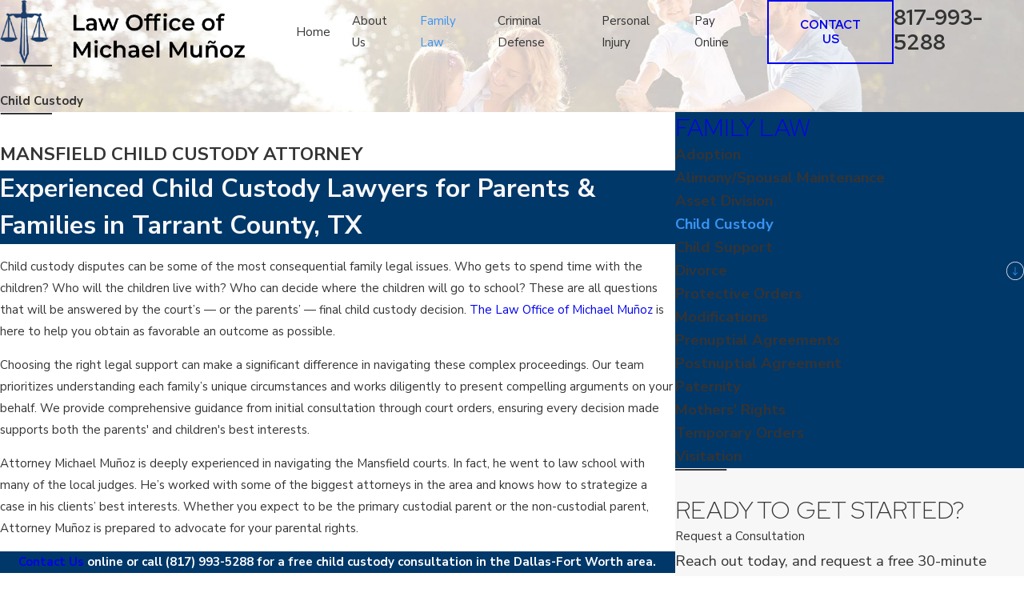

--- FILE ---
content_type: image/svg+xml; charset=utf-8
request_url: https://www.munozlawdfw.com/cms/svg/site/emnddvyh6i0.24.2601151622131.svg
body_size: 19487
content:
<?xml version="1.0" encoding="UTF-8" standalone="no"?>
<svg xmlns="http://www.w3.org/2000/svg" viewBox="0 0 24 24">
<style>
	g path { stroke: none; }
	g.root { display: none; }
	g.root:target { display: inline; }
	g line { stroke: black; }
	g circle { stroke: black; }
	g polyline { stroke: black; }
</style>
<g class="root" id="alimony" data-name="alimony">
	<path fill-rule="evenodd" fill="rgb(56,148,242)" d="M15.403 18.607C16.117 18.611 16.826 18.331 17.36 17.825C17.895 17.32 18.214 16.627 18.251 15.892L18.251 15.853L21.035 12.726C21.318 12.43 21.717 12.192 22.148 12.149C22.578 12.107 23.008 12.233 23.35 12.5C23.69 12.782 23.903 13.189 23.939 13.63C23.975 14.071 23.831 14.507 23.54 14.841L17.981 21.213C17.615 21.633 17.163 21.97 16.655 22.22C16.148 22.431 15.598 22.549 15.04 22.549L6.685 22.549L5.233 24L0.056 18.954L3.765 15.276L3.765 15.276C4.536 14.528 5.467 14.007 6.502 13.773C7.538 13.538 8.619 13.6 9.662 13.951L10.435 14.238L15.47 14.238C15.874 14.237 16.283 14.411 16.581 14.732C16.879 15.023 17.082 15.438 17.025 15.865C16.999 16.281 16.813 16.67 16.527 16.952C16.201 17.258 15.798 17.388 15.405 17.382L12.373 17.382C12.155 17.382 11.952 17.515 11.843 17.688C11.733 17.878 11.733 18.111 11.843 18.301C11.952 18.511 12.155 18.607 12.373 18.607L15.403 18.607ZM12.347 6.883C12.75 7.112 13.173 7.309 13.609 7.471C13.849 7.544 13.982 7.62 14.165 7.755L14.165 7.755C14.384 7.795 14.647 7.918 14.776 8.068C14.967 8.168 15.022 8.317 15.064 8.487C15.104 8.658 15.08 8.838 14.995 8.991C14.911 9.145 14.772 9.262 14.606 9.319C14.274 9.459 13.91 9.505 13.553 9.456C12.962 9.391 12.39 9.238 11.861 8.951C11.751 8.882 11.625 8.842 11.496 8.834C11.202 8.834 11.111 9.13 11.059 9.332C10.964 9.595 10.91 9.905 10.795 10.226C10.658 10.718 10.754 10.906 11.216 11.137C11.788 11.374 12.288 11.532 12.854 11.654C12.943 11.617 13.032 11.636 13.118 11.664C13.137 11.758 13.145 11.855 13.14 11.951L13.14 12.556C13.166 12.712 13.188 12.908 13.297 12.977C13.407 13.088 13.56 13.148 13.717 13.139L14.624 13.139C14.777 13.148 14.925 13.089 15.032 12.979C15.138 12.87 15.191 12.718 15.177 12.566L15.177 12.291L15.177 11.73C15.177 11.544 15.222 11.485 15.423 11.429L15.423 11.429C16.073 11.258 16.651 10.887 17.077 10.368C17.661 9.696 17.861 8.812 17.727 7.956C17.517 7.043 16.938 6.258 16.118 5.817C15.658 5.573 15.213 5.357 14.697 5.169L14.511 5.093C14.226 4.979 13.958 4.826 13.717 4.637C13.546 4.514 13.453 4.31 13.471 4.101C13.511 3.886 13.705 3.709 13.866 3.635C14.013 3.576 14.169 3.546 14.327 3.545C14.975 3.505 15.622 3.634 16.207 3.917C16.81 4.208 16.943 3.769 16.991 3.584C17.072 3.338 17.143 3.093 17.214 2.836L17.298 2.542C17.348 2.453 17.341 2.248 17.276 2.114C17.212 1.979 17.096 1.878 16.954 1.831C16.539 1.648 16.101 1.52 15.653 1.451C15.27 1.387 15.27 1.387 15.27 0.98C15.27 0.125 15.206 0 14.346 0L13.896 0C13.405 0.039 13.273 0.16 13.276 0.64L13.276 0.973L13.276 1.152C13.276 1.512 13.276 1.512 12.903 1.642C11.599 2.115 10.898 3.007 10.82 4.292C10.802 5.373 11.251 6.226 12.347 6.883L12.347 6.883Z" />
</g>
<g class="root" id="arrow_down" data-name="arrow down">
	<path class="-dark" d="M0.818 12c0 6.18 5.013 11.182 11.193 11.176 4.489 0 8.542-2.689 10.293-6.824 2.405-5.689-0.262-12.251-5.951-14.656S4.102 1.958 1.696 7.647c-0.584 1.375-0.884 2.858-0.878 4.353m-0.818 0C0 5.373 5.373 0 12 0s12 5.373 12 12-5.373 12-12 12S0 18.627 0 12Z" />
	<path class="fill-button" d="M15.327 14.449l-3.36 3.36l-3.36-3.36l0.578-0.578l2.782 2.782l2.782-2.782l0.573 0.578Z" />
	<path class="fill-button" d="M12.382 6.709V17.231h-0.818V6.709h0.818Z" />
</g>
<g class="root" id="arrow_left" data-name="arrow-left">
	<path d="M4.82 12.12c0 0.24 0.24 0.48 0.36 0.72L16.69 23.52c0.24 0.36 0.6 0.48 0.96 0.48 0.48 0 0.84-0.12 1.08-0.36 0.48-0.36 0.6-1.2 0.24-1.68 0-0.12-0.12-0.12-0.24-0.24L8.18 12L18.74 2.16c0.48-0.36 0.6-1.2 0.24-1.68 0-0.12-0.12-0.12-0.24-0.24-0.24-0.12-0.6-0.24-1.08-0.24-0.36 0-0.72 0.12-0.96 0.48L5.18 11.16c-0.24 0.24-0.36 0.6-0.36 0.96h0Z" />
</g>
<g class="root" id="arrow_right" data-name="arrow-right">
	<path d="M19.184 11.88c0-0.24-0.24-0.48-0.36-0.72L7.305 0.48C7.065 0.12 6.704 0 6.344 0C5.865 0 5.504 0.12 5.264 0.36c-0.48 0.36-0.6 1.2-0.24 1.68c0 0.12 0.12 0.12 0.24 0.24L15.824 12l-10.56 9.84c-0.48 0.36-0.6 1.2-0.24 1.68c0 0.12 0.12 0.12 0.24 0.24C5.504 23.88 5.865 24 6.344 24c0.36 0 0.72-0.12 0.96-0.48l11.52-10.68C19.064 12.6 19.184 12.24 19.184 11.88L19.184 11.88z" />
</g>
<g class="root" id="assets" data-name="assets">
	<path fill-rule="evenodd" fill="rgb(56,148,242)" d="M23.2 3.996L23.2 3.196L24 3.196L24 3.996L23.2 3.996ZM22.804 13.811C22.317 16.592 20.673 19.01 18.295 20.496C16.718 21.483 14.901 22.005 13.043 22.005L4 22.005L4 16.617C5.728 15.431 7.741 14.801 9.841 14.801L15.6 14.801C16.261 14.801 16.8 15.34 16.8 16.002C16.8 16.664 16.261 17.202 15.6 17.202L9.2 17.202L9.2 18.028L15.6 18.028C16.608 18.028 17.436 17.249 17.572 16.31L20.194 15.169C20.244 15.132 20.316 15.065 20.358 14.98L21.247 13.2L3.599 13.2L3.599 12.4L21.698 12.4L21.652 12.389C21.773 12.149 22.014 12 22.282 12C22.492 12 22.689 12.091 22.823 12.251C22.957 12.411 23.046 12.621 22.977 12.875L22.804 13.811ZM22.024 1.195L22.801 1.195L22.801 2.04L22.024 2.04L22.024 1.195ZM21.199 2.04L20.4 2.04L20.4 1.195L21.199 1.195L21.199 0.395L22.046 0.395L22.046 1.195L21.2 1.195L21.2 2.04L22.046 2.04L22.046 2.795L21.199 2.795L21.199 2.04ZM21.2 4.396L21.2 5.197L20.4 5.197L20.4 4.396L21.2 4.396ZM18.4 12L18.4 10.807L19.2 10.807L19.2 12L18.4 12ZM16.8 12L16.8 9.599L20.8 9.599L20.8 12L20 12L20 10.399C20 10.178 19.821 9.999 19.6 9.999L18 9.999C17.832 9.999 17.651 10.178 17.651 10.399L17.651 12L16.8 12ZM16.566 8.798L18.8 6.563L21.035 8.798L16.566 8.798ZM15.23 9.351C15.292 9.501 15.439 9.599 15.6 9.599L16 9.599L16 12L13.6 12L13.6 1.595L16.8 1.595L16.8 7.432L15.318 8.915C15.203 9.03 15.168 9.202 15.23 9.351ZM14.825 2.395L14.4 2.395L14.4 3.196L14.825 3.196L14.825 2.395ZM14.825 3.996L14.4 3.996L14.4 4.797L14.825 4.797L14.825 3.996ZM14.825 5.597L14.4 5.597L14.4 6.423L14.825 6.423L14.825 5.597ZM14.825 7.198L14.4 7.198L14.4 7.998L14.825 7.998L14.825 7.198ZM15.6 7.998L16 7.998L16 7.198L15.6 7.198L15.6 7.998ZM15.6 6.423L16 6.423L16 5.597L15.6 5.597L15.6 6.423ZM15.6 4.797L16 4.797L16 3.996L15.6 3.996L15.6 4.797ZM15.6 3.196L16 3.196L16 2.395L15.6 2.395L15.6 3.196ZM10 6.423L12.8 6.423L12.8 12L10 12L10 6.423ZM12 11.2L12.4 11.2L12.4 10.399L12 10.399L12 11.2ZM12 9.599L12.4 9.599L12.4 8.798L12 8.798L12 9.599ZM12 7.998L12.4 7.998L12.4 7.198L12 7.198L12 7.998ZM10.8 11.2L11.2 11.2L11.2 10.399L10.8 10.399L10.8 11.2ZM10.8 9.599L11.2 9.599L11.2 8.798L10.8 8.798L10.8 9.599ZM10.8 7.998L11.2 7.998L11.2 7.198L10.8 7.198L10.8 7.998ZM8.647 3.996L9.158 2.974L8.442 2.616L7.752 3.996L7.051 3.996L6.493 2.835L5.772 3.197L6.164 3.996L5.438 3.996L4.301 1.896L5.271 2.204C5.513 2.241 5.773 2.224 5.951 2.046L6.676 1.271L7.076 1.804C7.198 1.965 7.382 2.066 7.583 2.08C7.786 2.094 7.98 2.02 8.122 1.878L8.759 1.271L9.186 1.878C9.435 2.148 9.75 2.286 10.051 2.084L10.652 1.793L9.731 3.996L8.647 3.996ZM5.2 12L5.2 12C4.317 12 3.6 11.282 3.6 10.399L3.6 9.172C3.6 7.029 4.925 5.032 5.304 4.797L9.836 4.797C9.9 4.875 10.047 5.133 10.296 5.597L9.6 5.597C9.379 5.597 9.2 5.776 9.2 5.997L9.2 12L5.2 12ZM8.4 8.398C8.4 8.177 8.222 7.998 8 7.998L6.8 7.998L6.8 7.597L8.4 7.597L8.4 7.198C8.4 6.977 8.222 6.798 8 6.798L7.636 6.798L7.636 6.423L6.8 6.423L6.8 6.798L6.4 6.798C6.179 6.798 6 6.977 6 7.198L6 8.398C6 8.619 6.179 8.798 6.4 8.798L7.636 8.798L7.636 9.198L6 9.198L6 9.599C6 9.82 6.179 9.999 6.4 9.999L6.8 9.999L6.8 10.399L7.636 10.399L7.636 9.999L8 9.999C8.222 9.999 8.4 9.82 8.4 9.599L8.4 8.398ZM0.8 14.801L3.2 14.801L3.2 23.605L0.8 23.605L0.8 14.801ZM1.6 17.203L2.4 17.203L2.4 16.002L1.6 16.002L1.6 17.203ZM1.6 3.996L2.4 3.996L2.4 4.797L1.6 4.797L1.6 3.996ZM1.6 5.597L0.8 5.597L0.8 4.797L1.6 4.797L1.6 5.597ZM0 4.797L0 3.996L0.8 3.996L0.8 4.797L0 4.797ZM0.8 3.196L1.6 3.196L1.6 3.996L0.8 3.996L0.8 3.196ZM1.6 0.395L2.4 0.395L2.4 1.195L1.6 1.195L1.6 0.395ZM0.8 7.998L0 7.998L0 7.198L0.8 7.198L0.8 7.998Z" />
</g>
<g class="root" id="blog_menu" data-name="blog menu">
	<path d="M16.285 0.001a3.434 3.434 0 0 0-3.304 2.571H0V4.286H12.981a3.409 3.409 0 0 0 6.609 0H24V2.572H19.59A3.434 3.434-1.715 0 0 16.285 0.001Zm0 1.714a1.714 1.714 0 1 1-1.714 1.714A1.702 1.702-1.715 0 1 16.285 1.715ZM7.714 8.572a3.434 3.434 0 0 0-3.304 2.571H0v1.714H4.41a3.409 3.409 0 0 0 6.609 0H24V11.143H11.018A3.434 3.434-1.715 0 0 7.714 8.572Zm0 1.714a1.714 1.714 0 1 1-1.714 1.714A1.702 1.702-1.715 0 1 7.714 10.286Zm8.571 6.857a3.434 3.434 0 0 0-3.304 2.571H0v1.714H12.981a3.409 3.409 0 0 0 6.609 0H24V19.715H19.59A3.434 3.434-1.715 0 0 16.285 17.143Zm0 1.714a1.714 1.714 0 1 1-1.714 1.714A1.702 1.702-1.715 0 1 16.285 18.858Z" />
</g>
<g class="root" id="btn_arrow" data-name="btn-arrow">
	<path d="M11.991 23.058c6.092 0 11.077-4.985 11.077-11.077 0-2.954-1.2-5.723-3.231-7.846C15.591-0.203 8.575-0.295 4.145 4.043s-4.431 11.262-0.092 15.692l0.092 0.092c2.123 2.123 4.892 3.231 7.846 3.231m0 0.923C5.345 23.982 0 18.628 0 11.982S5.345-0.018 11.991-0.018s12 5.354 12 12-5.354 12-12 12Z" />
	<path d="M14.649 8.428l3.6 3.6l-3.6 3.6l-0.646-0.646l2.862-2.954l-2.862-2.862l0.646-0.738Z" />
	<path d="M6.434 11.566h11.077v0.923H6.434v-0.923Z" />
</g>
<g class="root" id="child-support" data-name="child-support">
	<path fill-rule="evenodd" fill="rgb(56,148,242)" d="M21.637 12.631C21.578 12.549 21.513 12.473 21.44 12.4L14.897 5.851C14.724 5.711 14.448 5.711 14.276 5.851L13.51 6.616C13.141 6.996 12.876 7.478 12.771 8.015C12.717 8.288 12.648 8.551 12.558 8.793C12.554 8.798 12.554 8.804 12.552 8.81C12.021 10.228 10.982 10.799 10.407 11.01C10.24 11.071 10.058 11.071 9.895 11.01C9.596 10.897 9.429 10.578 9.502 10.27L10.34 6.771C10.512 6.158 10.903 5.603 11.309 5.163L12.315 4.204L12.318 4.202L12.32 4.198L12.32 4.198C16.17 0.388 20.163 0.956 22.305 3.09C24.362 5.146 24.992 8.954 21.637 12.631ZM9.486 6.545C9.486 6.551 9.483 6.557 9.483 6.562L8.647 10.071C8.471 10.807 8.871 11.565 9.579 11.833C9.762 11.901 9.954 11.937 10.148 11.937C10.34 11.937 10.528 11.903 10.756 11.836C10.731 11.828 10.754 11.816 10.819 11.807L16.423 17.449C16.542 17.578 16.638 17.741 16.689 17.922C16.802 18.311 16.691 18.734 16.402 19.019C16.189 19.234 15.908 19.349 15.61 19.349C15.505 19.349 15.403 19.335 15.303 19.307C15.119 19.256 14.953 19.194 14.818 19.021L14.251 18.456C13.871 18.074 13.375 17.879 12.873 17.885C13.091 17.166 12.943 16.396 12.486 15.888C11.966 15.417 11.321 15.248 10.695 15.358C10.771 14.766 10.593 14.172 10.159 13.729C9.649 13.217 8.911 13.062 8.223 13.252C8.225 12.766 8.028 12.228 7.662 11.836C6.862 11.058 5.593 11.058 4.816 11.836L3.193 13.46L2.816 13.091C-1.033 9.278-0.465 5.24 1.714 3.098C3.854 1.017 7.663 0.423 11.375 3.889L10.698 4.531C10.119 5.079 9.7 5.778 9.486 6.545ZM5.493 12.512C5.65 12.266 5.938 12.129 6.225 12.129C6.513 12.129 6.797 12.25 7.017 12.512L7.017 12.512C7.456 12.893 7.456 13.604 7.02 14.041L5.422 15.641C4.983 16.078 4.272 16.078 3.835 15.641C3.622 15.429 3.545 15.147 3.545 14.848C3.545 14.549 3.624 14.267 3.835 14.055L5.493 12.512ZM7.843 14.455C8.342 13.957 9.103 13.909 9.539 14.346C9.976 14.786 9.928 15.545 9.429 16.044L7.673 17.821C7.175 18.32 6.414 18.348 5.977 17.91C5.541 17.471 5.589 16.712 6.087 16.212L7.843 14.455ZM10.086 16.624C10.593 16.117 11.362 16.061 11.799 16.498C12.236 16.935 12.18 17.705 11.672 18.213L11.438 18.503C11.436 18.45 11.43 18.454 11.427 18.458L9.88 20.006L9.88 20.006C9.373 20.5 8.615 20.55 8.179 20.121C7.742 19.684 7.798 18.914 8.305 18.406L10.086 16.624ZM12.088 19.064C12.333 18.853 12.583 18.749 12.842 18.749C13.141 18.749 13.42 18.858 13.693 19.075C14.071 19.537 14.071 20.258 13.693 20.661L12.036 22.259C11.825 22.474 11.543 22.589 11.244 22.589C10.946 22.589 10.664 22.471 10.453 22.259C10.016 21.822 10.016 21.112 10.453 20.675L12.088 19.064ZM11.597 11.423C12.115 11.044 12.679 10.519 13.102 9.718L18.608 15.229C18.743 15.364 18.842 15.53 18.892 15.714C19.005 16.105 18.895 16.528 18.608 16.816C18.396 17.028 18.114 17.143 17.816 17.143C17.711 17.143 17.61 17.13 17.508 17.101C17.326 17.051 17.165 16.955 17.03 16.822L11.597 11.422L11.597 11.423ZM13.638 8.184C13.72 7.864 13.871 7.493 14.124 7.239L14.581 6.782L20.815 13.02C20.949 13.156 21.091 13.322 21.099 13.505C21.212 13.897 21.102 14.321 20.815 14.608C20.603 14.823 20.321 14.938 20.023 14.938C19.918 14.938 19.814 14.924 19.715 14.896L19.716 14.896C19.532 14.842 19.363 14.744 19.231 14.608L13.465 8.838C13.53 8.63 13.586 8.409 13.638 8.184Z" />
</g>
<g class="root" id="close" data-name="close">
	<path d="M1.285 0.002A1.498 1.498 0.012 0 0 0.012 1.5a1.498 1.498 0 0 0 0.434 0.884L10.019 11.986L0.447 21.604a1.408 1.408 0 0 0 0 1.992a1.393 1.393 0 0 0 1.962 0L11.996 14.009l9.572 9.587a1.498 1.498 0 0 0 2.007 0a1.408 1.408 0 0 0 0-1.992L14.034 11.986l9.587-9.587A1.423 1.423 0.012 0 0 21.614 0.437L11.996 10.009L2.454 0.437A1.588 1.588 0.012 0 0 1.285 0.002Z" />
</g>
<g class="root" id="consult" data-name="consult">
	<path fill-rule="evenodd" fill="rgb(56,148,242)" d="M0 21.258L0 19.853L23.999 19.853L23.999 21.258L0 21.258ZM22.709 8.203L14.474 8.203C14.32 8.203 14.203 8.271 14.141 8.379C14.078 8.488 14.078 8.622 14.141 8.731C14.203 8.84 14.32 8.907 14.474 8.907L15.317 8.907L14.289 10.179C14.097 10.393 13.845 10.526 13.571 10.546C13.298 10.567 13.029 10.472 12.829 10.286C12.628 10.098 12.514 9.871 12.514 9.563L12.514 1.289C12.515 0.948 12.651 0.62 12.898 0.379C13.164 0.137 13.461 0.001 13.804 0L22.709 0L22.709 0C23.102 0.001 23.379 0.137 23.62 0.379C23.862 0.62 23.998 0.948 23.998 1.289L23.998 6.914C23.998 7.256 23.862 7.584 23.62 7.826C23.379 8.068 23.102 8.203 22.709 8.203ZM20.202 2.051C20.139 1.943 20.023 1.876 19.897 1.876L14.741 1.876C14.615 1.876 14.499 1.943 14.436 2.051C14.373 2.16 14.373 2.295 14.436 2.403C14.499 2.512 14.615 2.579 14.741 2.579L19.897 2.579C20.023 2.579 20.139 2.512 20.202 2.403C20.264 2.295 20.264 2.16 20.202 2.051ZM22.077 2.052C22.013 1.943 21.898 1.876 21.772 1.876L21.303 1.876C21.177 1.876 21.062 1.943 20.999 2.052C20.936 2.16 20.936 2.295 20.999 2.403C21.062 2.512 21.177 2.579 21.303 2.579L21.772 2.579C21.898 2.579 22.013 2.512 22.077 2.403C22.139 2.295 22.139 2.16 22.077 2.052ZM22.077 3.927C22.013 3.818 21.898 3.751 21.772 3.751L14.741 3.751C14.615 3.751 14.499 3.818 14.436 3.927C14.373 4.035 14.373 4.17 14.436 4.278C14.499 4.387 14.615 4.453 14.741 4.453L21.772 4.453C21.898 4.453 22.013 4.387 22.077 4.278C22.139 4.17 22.139 4.035 22.077 3.927ZM22.077 5.802C22.013 5.693 21.898 5.626 21.772 5.626L16.147 5.626C16.022 5.626 15.905 5.693 15.843 5.802C15.78 5.91 15.78 6.045 15.843 6.154C15.905 6.262 16.022 6.328 16.147 6.328L21.772 6.328C21.898 6.328 22.013 6.262 22.077 6.154C22.139 6.045 22.139 5.91 22.077 5.802ZM5.373 15.953C4.802 15.951 4.257 15.724 3.853 15.321C3.45 14.918 3.223 14.371 3.271 13.801C3.271 13.23 3.448 12.683 3.852 12.279C4.255 11.876 4.802 11.649 5.373 11.649C5.943 11.649 6.491 11.876 6.894 12.279C7.298 12.683 7.525 13.23 7.525 13.801C7.525 14.371 7.298 14.919 6.894 15.322C6.491 15.725 5.943 15.953 5.373 15.953ZM1.271 18.577L1.272 18.577C1.273 17.952 1.45 17.341 1.783 16.813C2.114 16.293 2.588 15.86 3.15 15.589C3.691 16.263 4.509 16.655 5.373 16.655C6.238 16.655 7.055 16.263 7.596 15.589C8.158 15.86 8.632 16.292 8.964 16.813C9.296 17.341 9.473 17.952 9.475 18.577L9.475 19.149L1.271 19.149L1.271 18.577ZM10.359 14.696C9.815 14.696 9.345 14.406 9.04 13.934C8.767 13.463 8.767 12.907 9.04 12.411C9.345 11.94 9.815 11.649 10.359 11.649L13.64 11.649C14.185 11.649 14.721 11.94 14.96 12.411C15.231 12.908 15.231 13.463 14.96 13.934C14.72 14.406 14.185 14.696 13.64 14.696L10.359 14.696ZM18.236 15.953C17.64 15.951 17.094 15.724 16.691 15.321C16.287 14.918 16.086 14.371 16.073 13.801C16.073 13.23 16.285 12.683 16.69 12.279C17.093 11.876 17.64 11.649 18.236 11.649C18.782 11.649 19.328 11.876 19.731 12.279C20.136 12.683 20.399 13.23 20.399 13.801C20.399 14.371 20.136 14.919 19.731 15.322C19.328 15.725 18.782 15.953 18.236 15.953ZM21.801 16.813C22.134 17.341 22.311 17.952 22.312 18.577L22.312 19.149L14.109 19.149L14.109 18.577L14.109 18.577C14.11 17.952 14.287 17.341 14.62 16.813C14.952 16.293 15.426 15.86 15.987 15.589C16.528 16.263 17.346 16.655 18.238 16.655C19.075 16.655 19.893 16.263 20.434 15.589C20.996 15.86 21.47 16.293 21.801 16.813ZM10.427 10.546C10.154 10.526 9.902 10.392 9.769 10.179L8.741 8.907L9.554 8.907C9.679 8.907 9.795 8.84 9.858 8.731C9.921 8.623 9.921 8.488 9.858 8.379C9.795 8.271 9.679 8.204 9.554 8.204L1.289 8.204L1.289 8.204C0.957 8.203 0.62 8.068 0.379 7.826C0.137 7.584 0 7.256 0 6.915L0 1.29C0 0.948 0.137 0.62 0.379 0.379C0.62 0.137 0.957 0.001 1.289 0.001L10.195 0.001C10.537 0.001 10.894 0.137 11.106 0.379C11.348 0.62 11.483 0.948 11.484 1.29L11.484 9.563C11.484 9.873 11.37 10.098 11.17 10.285C10.969 10.471 10.7 10.566 10.427 10.546ZM1.922 6.153C1.985 6.262 2.101 6.328 2.227 6.328L7.851 6.328C7.977 6.328 8.093 6.262 8.156 6.153C8.219 6.045 8.219 5.91 8.156 5.802C8.093 5.693 7.977 5.626 7.851 5.626L2.227 5.626C2.101 5.626 1.985 5.693 1.922 5.802C1.859 5.91 1.859 6.045 1.922 6.153ZM3 2.051C2.937 1.943 2.82 1.876 2.695 1.876L2.227 1.876C2.101 1.876 1.985 1.943 1.922 2.051C1.859 2.16 1.859 2.295 1.922 2.403C1.985 2.512 2.101 2.579 2.227 2.579L2.695 2.579C2.82 2.579 2.937 2.512 3 2.403C3.062 2.295 3.062 2.16 3 2.051ZM9.561 2.051C9.499 1.943 9.383 1.876 9.258 1.876L4.101 1.876C3.976 1.876 3.86 1.943 3.797 2.051C3.734 2.16 3.734 2.295 3.797 2.403C3.86 2.512 3.976 2.579 4.101 2.579L9.258 2.579C9.383 2.579 9.499 2.512 9.561 2.403C9.625 2.295 9.625 2.16 9.561 2.051ZM9.561 3.926C9.499 3.818 9.383 3.751 9.258 3.751L2.227 3.751C2.101 3.751 1.985 3.818 1.922 3.926C1.859 4.035 1.859 4.17 1.922 4.278C1.985 4.387 2.101 4.453 2.227 4.453L9.258 4.453C9.383 4.453 9.499 4.387 9.561 4.278C9.625 4.17 9.625 4.035 9.561 3.926ZM5.554 24L1.336 24L1.336 21.987L5.554 21.987L5.554 24ZM17.742 24L6.258 24L6.258 21.987L17.742 21.987L17.742 24ZM22.663 24L18.445 24L18.445 21.987L22.663 21.987L22.663 24Z" />
</g>
<g class="root" id="custody" data-name="custody">
	<path fill-rule="evenodd" fill="rgb(56,148,242)" d="M23.971 12.636C23.897 12.85 23.727 12.984 23.482 12.984C23.426 12.984 23.369 12.974 23.312 12.955C21.86 12.453 21.029 11.356 20.609 10.428C20.121 9.509 20.023 8.702 20.012 8.667C19.974 8.384 20.173 8.124 20.457 8.086C20.74 8.094 21 8.248 21.038 8.532L21.039 8.534C21.039 8.537 21.039 8.543 21.041 8.552C21.044 8.569 21.048 8.596 21.056 8.633C21.069 8.706 21.092 8.814 21.127 8.947C21.197 9.224 21.317 9.584 21.507 9.972C21.892 10.756 22.54 11.592 23.651 11.977L23.651 11.977C23.921 12.071 24.065 12.366 23.971 12.636ZM21.498 7.054C20.594 7.207 19.727 6.609 19.562 5.717C19.397 4.802 19.996 3.935 20.9 3.77C21.841 3.605 22.67 4.236 22.835 5.107C23 6.011 22.401 6.907 21.498 7.054ZM20.194 7.222C20.222 7.22 20.251 7.219 20.28 7.219C20.341 7.219 20.402 7.222 20.503 7.231C21.168 7.335 21.514 7.542 21.719 7.874C22.031 8.375 22.003 9.211 22.131 10.283C22.152 10.447 22.177 10.617 22.207 10.792C21.993 10.535 21.844 10.241 21.639 9.907C21.447 9.513 21.332 9.148 21.269 8.909C21.235 8.778 21.212 8.671 21.2 8.642C21.194 8.57 21.214 8.544 21.197 8.527L21.184 8.512C21.14 8.182 20.902 7.944 20.525 7.944C20.496 7.944 20.506 7.964 20.437 7.939C20.086 7.988 19.817 8.367 19.865 8.686L19.866 8.694L19.866 8.695C19.896 8.901 20.026 9.637 20.443 10.492C20.842 11.311 21.587 12.368 22.9 12.976C23.068 13.294 23.272 13.648 23.522 14.013C20.955 15.439 19.089 15.65 18.077 15.65C17.787 15.65 17.58 15.631 17.42 15.61C17.366 15.603 17.322 15.595 17.313 15.589C17.294 15.405 17.311 14.967 17.356 14.348C17.446 13.146 17.652 11.344 18.107 9.852C18.205 9.53 18.315 9.223 18.438 8.974L18.438 8.974C18.326 9.011 18.215 9.089 18.103 9.175C17.476 9.678 16.808 10.478 16.406 11.644C16.369 11.756 16.297 11.846 16.206 11.907C16.002 12.186 15.763 12.396 15.501 12.536C15.189 12.703 14.856 12.768 14.548 12.768L14.545 12.768C13.99 12.765 13.516 12.579 13.133 12.4L13.133 14.949L10.06 14.949L10.06 12.516C10.021 12.587 9.984 12.666 9.947 12.756C9.716 13.324 9.579 14.274 9.593 15.594L9.593 15.599L9.593 15.599C9.554 15.864 9.345 16.084 9.079 16.092C9.076 16.092 9.071 16.092 9.068 16.092C8.807 16.092 8.593 15.884 8.587 15.645C8.586 15.605 8.586 15.595 8.586 15.594C8.587 14.544 8.682 13.691 8.856 13.015C9.032 12.34 9.275 11.843 9.64 11.488C9.913 11.259 10.199 11.114 10.529 11.117C10.566 11.117 10.601 11.12 10.635 11.128L12.729 11.128C12.785 11.128 12.839 11.14 12.914 11.161C12.95 11.176 13.011 11.203 13.065 11.245C13.065 11.244 13.065 11.245 13.069 11.248C13.073 11.251 13.08 11.256 13.091 11.263C13.145 11.303 13.144 11.3 13.186 11.327C13.269 11.381 13.433 11.455 13.537 11.527C13.827 11.674 14.212 11.809 14.545 11.806C14.767 11.806 14.906 11.771 15.047 11.688C15.168 11.622 15.289 11.524 15.41 11.367C15.413 11.35 15.418 11.354 15.424 11.316C16.032 9.483 17.192 8.451 18.188 7.908C18.549 7.677 18.888 7.535 19.177 7.436C19.694 7.263 20.031 7.222 20.06 7.219C20.105 7.214 20.15 7.215 20.194 7.222ZM11.596 10.783C10.818 10.783 10.187 10.152 10.187 9.374C10.187 8.596 10.818 7.965 11.596 7.965C12.374 7.965 13.006 8.596 13.006 9.374C13.006 10.152 12.374 10.783 11.596 10.783ZM6.238 20.317C5.983 20.317 5.729 20.211 5.548 20.006C4.006 18.28 3.382 16.588 3.165 15.329C2.675 16.187 2.153 17.545 1.826 19.531C1.755 19.976 1.362 20.318 0.913 20.318C0.866 20.318 0.818 20.299 0.77 20.291C0.265 20.211 0.001 19.739 0 19.235C0.387 16.757 1.125 15.059 1.793 13.972C1.889 13.815 1.984 13.692 2.075 13.541C3.087 12.778 3.611 11.864 3.876 11.204C4.162 10.491 4.323 9.722 4.329 8.918C4.327 8.525 4.264 8.209 4.303 8.161C4.194 7.799 3.888 7.542 3.538 7.542C3.486 7.542 3.443 7.566 3.402 7.552C3.207 7.585 3.037 7.692 2.922 7.854C2.808 8.015 2.764 8.211 2.797 8.404C2.8 8.426 2.829 8.621 2.829 8.919C2.83 9.251 2.794 9.723 2.646 10.236C2.56 9.731 2.456 9.254 2.376 8.847C2.164 8.111 2.442 7.23 3.073 7.073C3.704 6.916 4.62 7.258 4.991 8.341C5.495 9.832 5.603 10.804 5.412 12.459C5.331 12.861 5.179 13.146 4.987 13.389C4.987 13.343 4.986 13.344 4.986 13.346C4.985 13.351 4.983 13.358 4.982 13.368C4.983 13.425 4.966 13.442 4.957 13.548C4.937 13.639 4.915 13.844 4.916 14.108L4.916 14.108C4.95 15.074 5.18 16.803 6.972 18.778C7.268 19.16 7.234 19.749 6.852 20.132C6.676 20.239 6.457 20.317 6.238 20.317ZM1.683 13.639C1.582 13.704 1.509 13.736 1.395 13.736C1.165 13.736 0.976 13.642 0.863 13.469C0.683 13.196 0.759 12.829 1.032 12.65C1.893 12.081 2.365 11.432 2.641 10.708C2.922 10.029 2.977 9.364 2.977 8.919C2.977 8.612 2.948 8.41 2.944 8.416L2.943 8.402C2.888 8.059 3.104 7.753 3.427 7.698C3.749 7.642 4.054 7.859 4.11 8.181C4.113 8.207 4.16 8.484 4.16 8.918C4.16 9.471 4.113 10.283 3.738 11.149L3.738 11.149C3.392 12.014 2.758 12.933 1.683 13.639ZM2.585 6.704C1.711 6.912 0.796 6.356 0.587 5.461C0.379 4.566 0.936 3.672 1.83 3.464C2.725 3.256 3.62 3.83 3.827 4.755C4.036 5.601 3.48 6.495 2.585 6.704ZM13.133 19.88C13.133 20.266 12.82 20.579 12.434 20.579C12.048 20.579 11.734 20.266 11.734 19.88L11.734 16.55L11.457 16.55L11.457 19.88C11.457 20.266 11.144 20.579 10.758 20.579C10.372 20.579 10.06 20.266 10.06 19.88L10.06 15.314L13.133 15.314L13.133 19.88ZM18.55 15.856C18.999 15.826 19.551 15.748 20.198 15.586L18.722 20.035C18.619 20.345 18.331 20.542 18.02 20.542C17.943 20.542 17.864 20.53 17.788 20.504C17.416 20.375 17.19 19.957 17.318 19.57L18.55 15.856ZM23.049 19.59C23.153 19.985 22.943 20.39 22.521 20.492C22.459 20.509 22.395 20.517 22.334 20.517C22.005 20.517 21.705 20.296 21.618 19.964L20.456 15.518C20.886 15.419 21.367 15.245 21.86 15.042L23.049 19.59Z" />
</g>
<g class="root" id="divorce" data-name="divorce">
	<path fill-rule="evenodd" fill="rgb(56,148,242)" d="M16.2 6C15.138 6 14.16 6.246 13.2 6.6C13.968 7.08 14.554 7.8 15.138 8.52C15.48 8.4 15.84 8.4 16.2 8.4C19.2 8.4 21.6 10.799 21.6 13.8C21.6 16.831 19.2 19.2 16.2 19.2C15.84 19.2 15.48 19.2 15.138 19.08C14.76 18.96 14.28 18.84 13.968 18.72C15 17.415 15.6 15.72 15.6 13.8C15.6 10.08 12.96 6.96 9.48 6.246L10.831 3.6L9.6 2.4L6 2.4L4.8 3.6L6.12 6.246C2.64 6.96 0 10.08 0 13.8C0 18.12 3.48 21.6 7.8 21.6C9.36 21.6 10.831 21.138 12 20.4C12.36 20.639 12.72 20.88 13.2 21C14.16 21.36 15.138 21.6 16.2 21.6C20.52 21.6 24 18.12 24 13.8C24 9.48 20.52 6 16.2 6ZM2.4 13.8C2.4 10.799 4.8 8.4 7.8 8.4C10.831 8.4 13.2 10.799 13.2 13.8C13.2 15.12 12.72 16.246 12 17.16L11.28 16.08C10.92 15.36 10.831 14.64 10.831 13.8C10.831 12.96 10.92 12.24 11.28 11.52C10.831 10.799 10.246 10.32 9.36 9.969C8.76 11.04 8.28 12.36 8.28 13.8C8.28 15.239 8.64 16.56 9.36 17.64C9.6 18 9.84 18.36 10.08 18.599C9.36 18.96 8.64 19.2 7.8 19.2C4.8 19.2 2.4 16.831 2.4 13.8Z" />
</g>
<g class="root" id="flair" data-name="flair">
	<path d="M24 12.381H0V11.619H24Z" />
</g>
<g class="root" id="logo" data-name="logo">
	<path fill-rule="evenodd" fill="rgb(56,148,242)" d="M12.413 0.005C12.511 0.12 12.602 0.228 12.673 0.322C12.701 0.345 12.754 0.388 12.728 0.433C12.687 0.891 12.652 1.274 12.65 1.658C12.647 2.369 12.687 3.082 12.67 3.793C12.646 4.778 12.859 5.032 13.802 5.067C15.029 5.12 16.253 5.203 17.479 5.236C17.72 5.243 17.963 5.134 18.205 5.057C18.267 5.036 18.335 5.054 18.38 5.1C18.804 5.526 18.79 5.573 18.305 6.165C18.267 6.21 18.256 6.272 18.274 6.328C19.179 9.065 20.089 11.815 21.02 14.629C21.04 14.69 21.025 14.758 20.981 14.804C19.686 16.127 16.475 16.255 14.847 14.878C14.794 14.833 14.773 14.759 14.795 14.692C15.704 11.944 16.613 9.179 17.514 6.448C17.559 6.371 17.508 6.32 17.439 6.245C16.482 5.665 16.251 5.71 15.48 6.223C15.186 6.419 14.78 6.473 14.46 6.529C14.134 6.572 13.836 6.551 13.544 6.514C13.47 6.514 13.395 6.553 13.291 6.604C13.205 6.627 13.164 6.68 13.192 6.742C13.123 6.955 13.073 7.194 13.087 7.428C13.27 10.598 13.469 13.766 13.657 16.935C13.716 17.937 13.764 18.941 13.797 19.986C13.804 20.165 13.761 20.402 13.68 20.608C13.279 21.632 12.864 22.65 12.443 23.665C12.399 23.757 12.32 23.83 12.2 23.95C12.162 24.036 11.967 24.008 11.92 23.895C11.612 23.181 11.383 22.527 11.026 21.949C10.188 20.591 10.235 19.128 10.332 17.634C10.476 15.439 10.602 13.241 10.727 11.044C10.846 9.815 10.876 8.586 10.909 7.355C10.926 6.699 10.661 6.49 10.014 6.52C8.793 6.577 9.177 6.848 8.08 6.112C8.074 6.077 8.07 6.065 8.065 6.061C7.171 5.271 6.949 5.938 6.546 6.144C6.477 6.186 6.447 6.27 6.471 6.387C7.389 9.166 8.277 11.849 9.184 14.611C9.214 14.669 9.19 14.754 9.17 14.779C7.933 16.18 4.48 16.249 3.023 14.847C2.975 14.802 2.959 14.743 2.979 14.669C3.896 11.887 4.812 9.104 5.736 6.3C5.755 6.241 5.743 6.177 5.702 6.131C5.554 5.994 5.406 5.801 5.212 5.573C5.145 5.497 5.157 5.379 5.24 5.319C5.445 5.171 5.634 5.003 5.773 5.037C7.276 5.405 8.783 4.984 10.287 5.101C10.86 5.147 11.24 4.715 11.255 4.111C11.284 2.934 11.264 1.756 11.263 0.416C11.263 0.374 11.279 0.333 11.306 0.302C11.366 0.233 11.462 0.123 11.569 0C11.91 0.002 12.072 0.003 12.413 0.005ZM11.965 22.095C12.032 22.222 12.215 22.218 12.299 22.088C12.672 21.241 13.071 20.488 13.05 19.597C13.007 17.882 12.924 16.168 12.87 14.454C12.8 12.253 12.747 10.052 12.676 7.851C12.671 7.7 12.707 7.454 12.699 7.218C12.689 6.995 12.356 7.027 12.352 7.225C12.336 8.479 12.283 9.883 12.288 11.03C12.299 14.045 12.322 17.058 12.325 20.073C12.325 20.37 12.251 20.668 12.197 20.965C12.181 21.05 12.105 21.111 12.018 21.107C12.012 21.106 12.006 21.106 12.005 21.106C11.913 21.102 11.841 21.034 11.856 20.948C11.794 20.482 11.732 19.93 11.737 19.421C11.777 15.436 11.841 11.452 11.875 7.467C11.876 7.363 11.856 7.145 11.827 6.974C11.805 6.798 11.614 6.749 11.52 6.867C11.503 6.888 11.486 6.908 11.47 6.921C11.441 6.968 11.42 6.981 11.413 7.021C11.369 7.284 11.305 7.547 11.301 7.812C11.248 11.505 11.25 15.2 11.133 18.891C11.096 20.042 11.406 21.023 11.965 22.095ZM6.886 9.067C6.578 9.117 6.655 9.104 6.34 9.154L6.34 13.656C6.34 13.949 6.548 14.12 6.805 14.12L7.949 14.12C8.236 14.12 8.471 13.841 8.35 13.568C7.853 12.041 7.369 10.55 6.886 9.067ZM20.294 13.949C19.777 12.333 19.264 10.768 18.751 9.205C18.441 9.255 18.522 9.242 18.212 9.291L18.212 13.996C18.212 14.062 18.29 14.139 18.385 14.139L20.13 14.139C20.248 14.139 20.331 14.025 20.294 13.949ZM5.809 9.402C5.464 9.342 5.566 9.381 5.22 9.3L3.899 13.428C3.774 13.822 4.095 14.214 4.505 14.169C4.734 14.147 4.903 14.125 5.097 14.104C5.412 14.069 5.653 13.81 5.664 13.494C5.713 12.099 5.762 10.745 5.809 9.402ZM17.474 9.591C17.184 9.546 17.262 9.558 16.973 9.513C16.507 10.97 16.035 12.445 15.534 14.01C15.496 14.138 15.594 14.248 15.718 14.234C16.139 14.19 16.468 14.152 16.822 14.113C17.193 14.072 17.474 13.759 17.474 13.385L17.474 9.591Z" />
</g>
<g class="root" id="menu" data-name="menu">
	<path d="M0 2.634v2.927H24v-2.927Zm0 7.902v2.927H24V10.537Zm0 7.902v2.927H24v-2.927Z" />
</g>
<g class="root" id="modifications" data-name="modifications">
	<path fill-rule="evenodd" fill="rgb(56,148,242)" d="M10.865 1.46C10.865 0.512 11.434 0.001 12.017 0C12.566 0.001 13.134 0.511 13.134 1.46L13.134 1.969C13.574 2.215 13.83 2.587 13.991 3.028L19.721 3.028C20.021 3.028 20.279 3.211 20.39 3.52L20.391 3.476L23.57 12.619C23.587 12.669 23.586 12.718 23.558 12.762C23.553 12.806 23.485 12.829 23.433 12.829L22.183 12.829C22.123 12.829 22.065 12.798 22.046 12.74L19.727 5.577L17.431 12.74C17.413 12.797 17.355 12.829 17.318 12.829L16.046 12.829C15.994 12.829 15.949 12.806 15.981 12.762C15.892 12.718 15.892 12.669 15.908 12.619L18.629 4.479L13.991 4.479C13.83 4.954 13.576 5.293 13.134 5.539L13.134 20.596C13.134 20.862 13.21 21.102 13.368 21.334C14.252 22.625 15.663 22.357 17.301 22.596C18.426 22.804 18.376 24 17.489 24L6.511 24C5.624 24 5.575 22.803 6.699 22.596C8.337 22.357 9.746 22.625 10.632 21.334C10.791 21.102 10.865 20.862 10.865 20.596L10.865 5.539C10.474 5.293 10.169 4.954 10.007 4.479L5.37 4.479L8.099 12.619C8.116 12.669 8.116 12.718 8.136 12.762C8.06 12.805 8.057 12.829 7.962 12.829L6.715 12.829C6.654 12.829 6.597 12.798 6.578 12.74L4.272 5.577L1.976 12.74C1.957 12.797 1.899 12.829 1.839 12.829L0.591 12.829C0.538 12.829 0.493 12.806 0.465 12.762C0.436 12.718 0.436 12.669 0.453 12.619L3.609 3.475L3.61 3.518C3.721 3.211 3.979 3.028 4.279 3.028L10.007 3.028C10.169 2.587 10.474 2.215 10.865 1.969L10.865 1.46L10.865 1.46ZM8.531 14.611C8.114 16.558 6.384 18.017 4.341 18.017C2.245 18.017 0.515 16.558 0.099 14.611C0.05 14.382 0.102 14.166 0.249 14.003C0.396 13.801 0.598 13.705 0.839 13.705L7.84 13.705C8.032 13.705 8.285 13.801 8.38 14.003C8.527 14.166 8.579 14.382 8.531 14.611L8.531 14.611ZM23.9 14.611C23.484 16.558 21.754 18.017 19.692 18.017C17.615 18.017 15.886 16.558 15.469 14.611C15.42 14.382 15.472 14.166 15.619 14.003C15.766 13.801 15.968 13.705 16.203 13.705L23.195 13.705C23.401 13.705 23.636 13.801 23.803 14.003C23.898 14.166 23.949 14.382 23.9 14.611L23.9 14.611ZM12.017 2.914L11.988 2.914C11.525 2.914 11.149 3.29 11.149 3.754C11.149 4.217 11.525 4.593 11.988 4.593L12.017 4.593L12.011 4.593C12.475 4.593 12.85 4.217 12.85 3.754C12.85 3.29 12.475 2.914 12.011 2.914L12.017 2.914Z" />
</g>
<g class="root" id="phone" data-name="phone">
	<path d="M6.407 0.948L8.464 5.07a1.715 1.715 0 0 1-0.322 1.98c-0.56 0.56-1.208 1.208-1.664 1.673a1.709 1.709 0 0 0-0.295 2.01l0.013 0.023a20.558 20.558 0 0 0 3.12 3.952a20.6 20.6 0 0 0 3.926 3.108l0.026 0.016a1.713 1.713 0 0 0 2.014-0.304l1.667-1.667a1.715 1.715 0 0 1 1.98-0.322l4.121 2.06a1.715 1.715 0 0 1 0.948 1.533V22.282A1.712 1.712-7.494 0 1 21.83 23.938a32.41 32.41 0 0 1-13.996-7.764A32.422 32.422-7.494 0 1 0.065 2.173A1.712 1.712-7.494 0 1 1.722 0h3.152a1.715 1.715 0 0 1 1.533 0.948Z" />
</g>
<g class="root" id="plus" data-name="plus">
	<path d="M0.215 11.264c-0.323 0.44-0.279 1.056 0.117 1.437 0.198 0.154 0.432 0.235 0.682 0.235l9.94 0.015l0.022 9.947c0 0.572 0.462 1.034 1.034 1.034h0c0.557 0 1.012-0.454 1.019-1.019V12.971H22.959c0.564-0.022 1.012-0.469 1.041-1.034 0-0.572-0.462-1.034-1.034-1.034h0l-9.932-0.037V0.928c-0.103-0.564-0.645-0.946-1.209-0.843-0.44 0.081-0.777 0.425-0.843 0.865l-0.022 9.947l-9.91-0.015c-0.315 0.007-0.616 0.147-0.828 0.381Z" />
</g>
<g class="root" id="prenup" data-name="prenup">
	<path fill-rule="evenodd" fill="rgb(56,148,242)" d="M23.989 16.18C23.989 16.316 23.92 16.486 23.819 16.575C23.207 16.86 22.528 16.996 21.849 16.656C18.654 14.956 15.767 12.815 12.879 10.674C12.81 10.606 12.743 10.471 12.777 10.368C12.844 9.961 12.504 9.859 12.233 9.621C12.097 9.485 11.893 9.576 11.791 9.689L10.976 10.98C10.879 11.082 10.907 11.252 10.976 11.354C11.044 11.422 11.112 11.524 11.146 11.6C11.213 11.697 11.213 11.762 11.213 11.863C11.112 12.475 10.84 12.883 10.432 13.155C10.024 13.427 9.617 13.257 9.209 13.048C7.476 11.932 5.743 10.844 4.042 9.722C3.433 9.315 3.32 8.838 3.569 8.261C3.909 7.547 4.418 7.241 4.996 7.445C5.03 7.445 5.487 6.97 5.607 6.731C6.321 5.644 7 4.556 7.714 3.483C7.782 3.299 7.782 3.163 7.714 3.061C7.544 2.789 7.557 2.483 7.612 2.177C7.816 1.566 8.291 1.123 8.937 1.123C9.039 1.157 9.277 1.226 9.48 1.407C11.247 2.483 12.98 3.571 14.713 4.693C15.426 5.134 15.494 5.644 15.053 6.358C14.713 6.935 14.306 7.14 13.83 6.97C13.694 6.935 13.523 6.97 13.456 7.105L12.743 8.265C12.64 8.397 12.709 8.601 12.879 8.669L13.626 9.008C13.768 8.907 13.796 8.805 13.863 8.737C13.897 8.771 13.932 8.771 13.966 8.771C17.187 10.436 20.285 12.169 23.173 14.276L23.173 14.276C23.819 14.753 24.056 15.432 23.989 16.18ZM10.703 19.001C11.553 19.001 11.892 19.41 11.892 20.327C11.892 20.463 12.028 20.637 12.165 20.637L13.039 20.637L13.04 20.637C13.183 20.637 13.286 20.735 13.319 20.905L13.319 22.616C13.319 22.74 13.183 22.876 13.048 22.876L13.04 22.876L0.34 22.876L0.273 22.876C0.103 22.876 0 22.74 0 22.616L0 20.938C0 20.802 0.103 20.667 0.273 20.667L1.19 20.667C1.326 20.667 1.462 20.539 1.462 20.361L1.462 20.021C1.496 19.511 1.802 19.137 2.345 19.035C2.447 19.035 2.591 19.001 2.685 19.001C5.382 19.001 8.019 18.967 10.703 19.001Z" />
</g>
<g class="root" id="scroll_left" data-name="scroll-left">
	<path class="-dark" d="M12 0.562C5.681 0.566 0.562 5.696 0.57 12.011c0.004 4.59 2.752 8.734 6.979 10.526 5.854 2.378 12.529-0.442 14.902-6.296 2.329-5.738-0.33-12.289-6-14.779-1.41-0.596-2.921-0.904-4.451-0.9m0-0.562c6.626 0 12 5.374 12 12s-5.374 12-12 12S0 18.626 0 12 5.374 0 12 0Z" />
	<path d="M9.619 15.266l-3.296-3.296l3.296-3.296l0.398 0.398l-2.899 2.899l2.899 2.899l-0.398 0.398Z" />
	<path d="M17.34 12.251H6.72v-0.562h10.62v0.562Z" />
</g>
<g class="root" id="scroll_right" data-name="scroll-right">
	<path class="-dark" d="M12 23.438c6.319-0.004 11.438-5.134 11.43-11.449-0.004-4.59-2.752-8.734-6.979-10.526C10.598-0.915 3.926 1.905 1.549 7.759c-2.329 5.738 0.33 12.289 6 14.779 1.41 0.596 2.921 0.904 4.451 0.9m0 0.562C5.374 24 0 18.626 0 12S5.374 0 12 0s12 5.374 12 12-5.374 12-12 12Z" />
	<path d="M14.381 8.734l3.296 3.296l-3.296 3.296l-0.398-0.398l2.899-2.899l-2.899-2.899l0.398-0.398Z" />
	<path d="M6.66 11.749h10.62v0.562H6.66v-0.562Z" />
</g>
<g class="root" id="search" data-name="search">
	<path d="M2.772 8.945a6.153 6.153 0 1 1 1.802 4.376A5.954 5.954-858.799 0 1 2.772 8.945Zm13.316 6.177l-0.384-0.384a8.546 8.546 0 0 0 2.124-5.792a8.69 8.69 0 0 0-2.574-6.338a8.524 8.524 0 0 0-6.306-2.606a8.9 8.9 0 0 0-8.947 8.945a8.521 8.521 0 0 0 2.607 6.306a8.681 8.681 0 0 0 6.338 2.574a8.546 8.546 0 0 0 5.792-2.123l0.384 0.384v1.094l6.818 6.818l2.06-2.06l-6.818-6.818Z" />
</g>
<g class="root" id="spanish" data-name="spanish">
	<path fill-rule="evenodd" fill="rgb(56,148,242)" d="M12.039 23.96C9.574 23.96 7.27 23.206 5.2 21.799L0.474 23.92C0.415 23.94 0.369 23.96 0.375 23.96C0.24 23.96 0.156 23.917 0.093 23.858C-0.005 23.765-0.011 23.623 0.011 23.497L1.948 18.41C0.724 16.492 0.079 14.277 0.079 12.05C0.079 5.403 5.444 0.04 12.039 0.04L12.039 0.04C18.634 0.04 24 5.403 24 12.05C24 18.586 18.634 23.96 12.039 23.96ZM7.941 9.854C8.16 9.709 8.454 9.637 8.822 9.637C9.152 9.637 9.428 9.693 9.651 9.804C9.985 9.973 10.189 10.258 10.189 10.665L11.527 10.665C11.552 9.951 11.239 9.411 10.738 9.038C10.273 8.667 9.629 8.504 8.918 8.504C8.067 8.504 7.447 8.678 6.982 9.072C6.542 9.51 6.323 9.963 6.323 10.559C6.323 11.213 6.548 11.693 6.997 12.064C7.262 12.185 7.749 12.355 8.458 12.511L9.205 12.67C9.632 12.76 9.911 12.865 10.105 13.013C10.299 13.102 10.397 13.272 10.397 13.492C10.397 13.869 10.199 14.127 9.8 14.265C9.591 14.337 9.335 14.373 8.984 14.373C8.423 14.373 8.028 14.236 7.798 13.963C7.671 13.812 7.586 13.585 7.543 13.28L6.214 13.28C6.214 13.973 6.465 14.517 6.967 14.913C7.47 15.309 8.16 15.507 9.057 15.507C9.897 15.507 10.562 15.307 11.033 14.904L11.033 14.904C11.563 14.503 11.739 13.998 11.739 13.389C11.739 12.795 11.541 12.342 11.144 12.028C10.887 11.826 10.504 11.665 9.99 11.545L8.822 11.268C8.369 11.164 8.074 11.071 7.936 10.993C7.719 10.935 7.611 10.698 7.611 10.459C7.611 10.201 7.721 9.999 7.941 9.854ZM17.186 9.19C16.795 8.847 16.268 8.676 15.609 8.676L12.748 8.676L12.747 15.336L14.131 15.336L14.131 12.941L15.518 12.941C16.243 12.941 16.799 12.779 17.19 12.453L17.19 12.453C17.58 12.128 17.775 11.572 17.775 10.786C17.775 10.065 17.579 9.545 17.186 9.19ZM15.385 11.794L14.131 11.794L14.131 9.833L15.385 9.833L15.385 9.833C15.704 9.833 15.95 9.906 16.127 10.053C16.303 10.202 16.391 10.46 16.391 10.795C16.391 11.141 16.303 11.394 16.127 11.554C15.95 11.72 15.704 11.794 15.385 11.794Z" />
</g>
<g class="root" id="star" data-name="star">
	<polygon points="12 18.1 19.4 23.5 16.6 14.7 24 9.5 15 9.5 12 0.5 9 9.5 0 9.5 7.4 14.7 4.6 23.5" xmlns="http://www.w3.org/2000/svg" />
</g>
<g class="root" id="virtual" data-name="virtual">
	<path fill-rule="evenodd" fill="rgb(56,148,242)" d="M19.713 21.673C18.956 19.638 17.049 18.316 14.915 18.307L14.81 18.307C15.257 17.895 15.612 17.393 15.849 16.833L19.745 16.833L19.745 16.833C22.096 16.833 24 18.737 24 21.087L24 21.673L19.713 21.673ZM20.904 13.338C20.961 12.865 20.932 12.398 20.832 11.974L22.826 11.974L22.826 1.407L1.185 1.407L1.185 11.977L3.187 11.975C3.12 12.398 3.057 12.865 3.114 13.338L0.005 13.338L0.005 0.011L23.996 0.011L23.996 13.338L20.904 13.338ZM4.256 16.833L4.256 16.833L8.153 16.833C8.39 17.393 8.743 17.895 9.192 18.307L9.086 18.307C6.952 18.316 5.045 19.638 4.289 21.673L0 21.673L0 21.087C0 18.737 1.906 16.833 4.256 16.833ZM11.981 18.549C10.134 18.549 8.637 17.053 8.637 15.206C8.637 13.359 10.134 11.863 11.981 11.863C13.877 11.863 15.36 13.359 15.36 15.206C15.36 17.053 13.874 18.549 11.981 18.549ZM7.924 16.114C6.12 16.503 4.341 15.357 3.952 13.554C3.561 11.751 4.72 9.972 6.511 9.634C8.063 9.256 9.557 10.005 10.227 11.395C8.761 12.098 7.827 13.58 7.826 15.206L7.826 15.206C7.825 15.532 7.858 15.816 7.924 16.114ZM11.99 5.782C11.012 5.782 10.22 4.99 10.22 4.013C10.22 3.036 11.012 2.243 11.99 2.243C12.969 2.243 13.779 3.036 13.779 4.013C13.779 4.99 12.968 5.782 11.99 5.782ZM15.811 8.375L15.811 8.662L8.192 8.662L8.192 8.375C8.194 7.134 9.201 6.13 10.441 6.128L13.56 6.128L13.561 6.128C14.802 6.13 15.808 7.134 15.811 8.375ZM13.774 11.396C14.445 10.006 15.981 9.257 17.489 9.634C19.294 9.972 20.44 11.751 20.05 13.554C19.659 15.357 17.881 16.503 16.133 16.114C16.143 15.816 16.176 15.532 16.176 15.206L16.176 15.206C16.174 13.58 15.24 12.098 13.774 11.396ZM9.054 19.203L15.003 19.203C17.292 19.205 19.192 21.103 19.241 23.447L19.241 23.989L4.803 23.989L4.803 23.447C4.809 21.103 6.756 19.205 9.054 19.203Z" />
</g>
</svg>